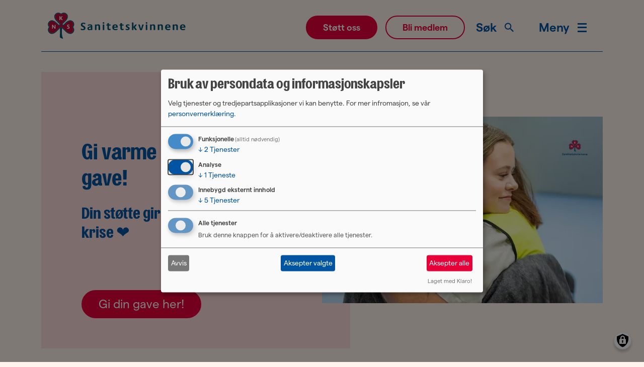

--- FILE ---
content_type: image/svg+xml
request_url: https://sanitetskvinnene.no/themes/custom/nks2023/build/assets/icons/arrow--right-blue.svg
body_size: 62
content:
<svg width="21" height="20" viewBox="0 0 21 20" fill="none" xmlns="http://www.w3.org/2000/svg">
  <path d="M11.736 19.172L20.792 10.084L11.704 0.963999L9.784 2.884L15.512 8.58H0.152V11.588H15.512L9.816 17.284L11.736 19.172Z" fill="#0054A1"/>
</svg>
